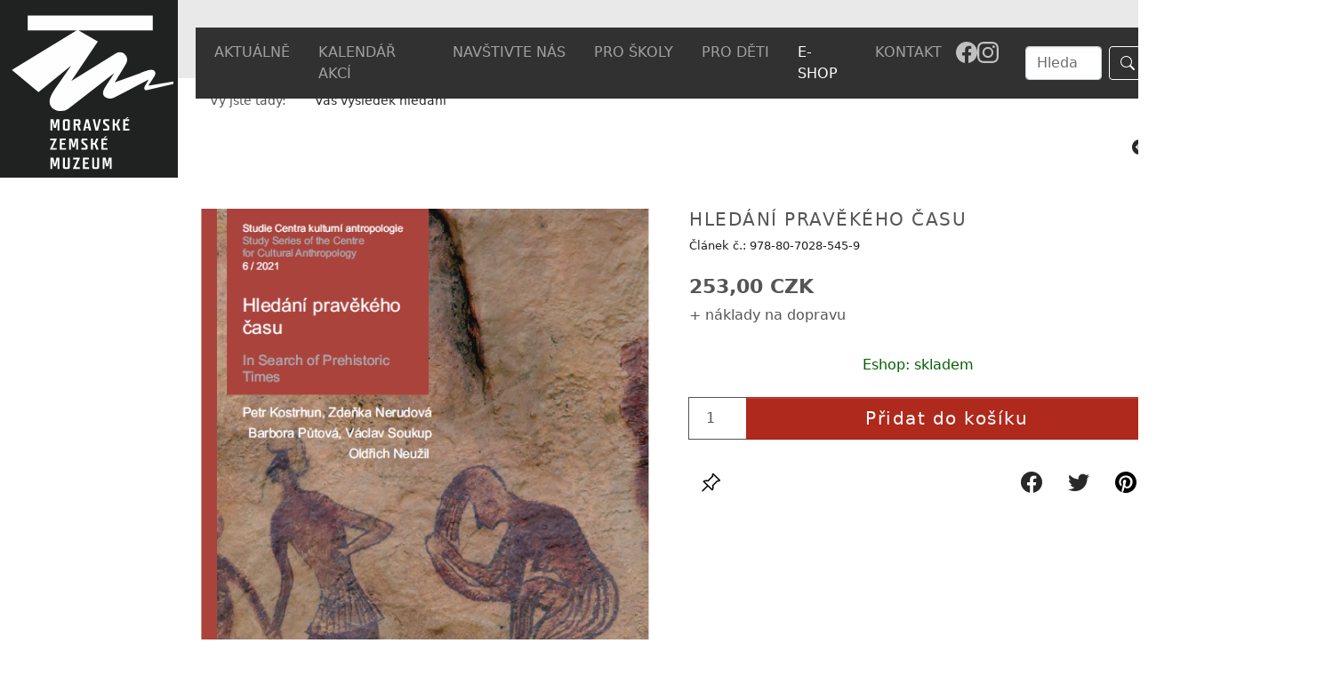

--- FILE ---
content_type: text/html; charset=utf-8
request_url: https://mzm.cz/detail/d/HledaniPravekehoCasu/5
body_size: 10859
content:
<!DOCTYPE html>
<html dir="ltr" lang="cs-CS">
<head>

<meta charset="utf-8">
<!-- 
	build by sitepackagebuilder.com

	This website is powered by TYPO3 - inspiring people to share!
	TYPO3 is a free open source Content Management Framework initially created by Kasper Skaarhoj and licensed under GNU/GPL.
	TYPO3 is copyright 1998-2026 of Kasper Skaarhoj. Extensions are copyright of their respective owners.
	Information and contribution at https://typo3.org/
-->


<link rel="shortcut icon" href="/typo3conf/ext/mzmcz/Resources/Public/Icons/favicon.ico" type="image/vnd.microsoft.icon">
<title>Detail: Moravské zemské muzeum</title>
<meta http-equiv="x-ua-compatible" content="IE=edge" />
<meta name="generator" content="TYPO3 CMS" />
<meta name="viewport" content="width=device-width, initial-scale=1" />
<meta name="robots" content="index,follow" />
<meta property="og:title" content="Detail" />
<meta name="twitter:card" content="summary" />
<meta name="apple-mobile-web-app-capable" content="no" />


<link rel="stylesheet" type="text/css" href="/typo3conf/ext/mzmcz/Resources/Public/Css/layout.min.css?1753963397" media="all">
<link rel="stylesheet" type="text/css" href="/typo3temp/assets/bootstrappackage/css/theme-0a6ea8fc652f069c680291c1722ba78c5bdf3b0d0c859c42a85b0c9628d679b3.css?1656495963" media="all">
<link rel="stylesheet" type="text/css" href="/typo3conf/ext/wrs_pannellum/Resources/Public/Vendor/pannellum/pannellum.css?1648471132" media="all">
<link rel="stylesheet" type="text/css" href="/typo3conf/ext/wrs_pannellum/Resources/Public/Css/wrspannellum.css?1648471131" media="all">
<link rel="stylesheet" type="text/css" href="/typo3conf/ext/md_fullcalendar/Resources/Public/fullcalendar/packages/core/main.min.css?1648470791" media="all">
<link rel="stylesheet" type="text/css" href="/typo3conf/ext/md_fullcalendar/Resources/Public/fullcalendar/packages/daygrid/main.min.css?1648470798" media="all">
<link rel="stylesheet" type="text/css" href="/typo3conf/ext/md_fullcalendar/Resources/Public/fullcalendar/packages/timegrid/main.min.css?1648470805" media="all">
<link rel="stylesheet" type="text/css" href="/typo3conf/ext/newsletter_subscribe/Resources/Public/Css/NewsletterSubscribe.css?1648498712" media="all">
<link rel="stylesheet" type="text/css" href="/typo3conf/ext/cookies/Resources/Public/Css/main.css?1652130392" media="all">
<link rel="stylesheet" type="text/css" href="/typo3conf/ext/aimeos/Resources/Public/Themes/default/aimeos.css?1677242551" media="all">







  <!-- Global site tag (gtag.js) - Google Analytics -->
<script async src="https://www.googletagmanager.com/gtag/js?id=G-6J8C9JYJCH"></script>
<script>
  window.dataLayer = window.dataLayer || [];
  function gtag(){dataLayer.push(arguments);}
  gtag('js', new Date());

  gtag('config', 'G-6J8C9JYJCH');
</script>
       
       <script type="text/javascript" src="https://c.seznam.cz/js/rc.js"></script>
<script>
	var retargetingConf = {
		rtgId: 152356
	};
	if (window.rc && window.rc.retargetingHit) {
		window.rc.retargetingHit(retargetingConf);
	}
</script>
<link rel="alternate" hreflang="cs-CS" href="https://mzm.cz/detail"/>
<link rel="alternate" hreflang="en-US" href="https://mzm.cz/en/detail"/>
<link rel="alternate" hreflang="de_DE" href="https://mzm.cz/de/detail"/>
<link rel="alternate" hreflang="x-default" href="https://mzm.cz/detail"/>


<title>Hledání pravěkého času | E-shop Moravské zemské muzeum</title>

<link rel="canonical" href="https://www.mzm.cz/detail/d/hledanipravekehocasu">

<meta property="og:type" content="product">
<meta property="og:title" content="Hledání pravěkého času">
<meta property="og:url" content="https://www.mzm.cz/detail/d/hledanipravekehocasu">

<meta property="og:image" content="/uploads/tx_aimeos/1.d/preview/6/1/61476438_hledani_pravekeho_casu_obalka_2021.png">
<meta name="twitter:card" content="summary_large_image">



<meta property="product:price:amount" content="253.00">
<meta property="product:price:currency" content="CZK">


<meta name="application-name" content="Aimeos">


<script defer src="/stock?ai%5Baction%5D=stock&ai%5Bcontroller%5D=Catalog&ai%5Bst_pid%5D%5B0%5D=65&type=191351524"></script>



</head>
<body>


<div class="bg-light" style="width: 100%; height: 88px; position: absolute"></div>
<div class="container bg-light">
<div class="row pt-2"> <!-- row row-cols-3 py-4 position-relative -->
<div class="col-7 align-self-start menu" style="min-width: 0px; height: 78px"> <!-- col-7 position-absolute bottom-0-->
<nav class="navbar navbar-expand-xl navbar-dark fixed-top bg-dark" id="navbar" style="left:unset; top: 31px;">          <!--style="position: relative; top: 50px" -->
<div class="container mb-0" style="margin-left: auto !important;  padding-left: 5px; padding-right: 5px;">
        <button class="navbar-toggler" type="button" data-bs-toggle="collapse" data-bs-target="#navbarSupportedContent" aria-controls="navbarSupportedContent" aria-expanded="false" aria-label="Toggle navigation">
     <!-- <span class="navbar-toggler-icon"></span> -->
     MENU
    </button>
       <div class="collapse navbar-collapse" id="navbarSupportedContent">
      <ul class="navbar-nav me-auto mb-2 mb-lg-0 justify-content-around" style="width: 100%">
 
    
          <li class="nav-item  dropdown">
                <a class="nav-link dropdown-toggle" data-bs-toggle="dropdown" href="#" role="button" aria-expanded="false">
               AKTUÁLNĚ
            </a>
                <ul class="dropdown-menu">
              
                <li><a class="dropdown-item" href="/aktuality-1">Aktuality</a></li>

              
                <li><a class="dropdown-item" href="/tiskove-zpravy">Tiskové zprávy</a></li>

              
                <li><a class="dropdown-item" href="/mendelovastezka">Mendelova stezka</a></li>

              
                <li><a class="dropdown-item" href="/aktuality/mesicni-program">Měsíční program</a></li>

              
                <li><a class="dropdown-item" href="/m-revue">M revue</a></li>

              
                <li><a class="dropdown-item" href="/aktuality/stezky-tretiho-odboje">Stezky třetího odboje</a></li>

              
                <li><a class="dropdown-item" href="/aktuality/narodni-plan-obnovy">Národní plán obnovy</a></li>

              
                <li><a class="dropdown-item" href="/projekty">Projekty</a></li>

              
                <li><a class="dropdown-item" href="/kvarterni-lokality-brna">Kvartérní lokality Brna</a></li>

              
                <li><a class="dropdown-item" href="/muzejni-noviny">Muzejní noviny</a></li>

              
                <li><a class="dropdown-item" href="/nabidka-pracovnich-pozic">Nabídka pracovních pozic</a></li>

              
                </ul>
          </li>

        
 
     
            <li class="nav-item">
                     <a class="nav-link " aria-current="page" href="/kalendar">KALENDÁŘ AKCÍ</a> <!-- nav-link active-->
            </li>
        
 
    
          <li class="nav-item  dropdown">
                <a class="nav-link dropdown-toggle" data-bs-toggle="dropdown" href="#" role="button" aria-expanded="false">
               NAVŠTIVTE NÁS
            </a>
                <ul class="dropdown-menu">
              
                <li><a class="dropdown-item" href="/mista/oteviraci-doba-a-vstupne">Otevírací doba a vstupné</a></li>

              
                <li><a class="dropdown-item" href="/mista/stale-expozice">Stálé expozice</a></li>

              
                <li><a class="dropdown-item" href="/mista/vystavy">Výstavy</a></li>

              
                <li><a class="dropdown-item" href="/mista/pripravovane-vystavy">Připravované výstavy</a></li>

              
                <li><a class="dropdown-item" href="/aktuality-1">Doprovodné programy a exkurze</a></li>

              
                <li><a class="dropdown-item" href="/navstevni-rad">Návštěvní řád</a></li>

              
                <li><a class="dropdown-item" href="/houbarska-poradna">Houbařská poradna</a></li>

              
                <li><a class="dropdown-item" href="/pro-media/podcast">Podcast</a></li>

              
                <li><a class="dropdown-item" href="/konference">Konference</a></li>

              
                <li><a class="dropdown-item" href="/mista/mzm-bez-barier">MZM bez bariér</a></li>

              
                <li><a class="dropdown-item" href="/mista/snadne-cteni">Snadné čtení</a></li>

              
                <li><a class="dropdown-item" href="/mista/archiv-vystav">Archiv výstav</a></li>

              
                </ul>
          </li>

        
 
    
          <li class="nav-item  dropdown">
                <a class="nav-link dropdown-toggle" data-bs-toggle="dropdown" href="#" role="button" aria-expanded="false">
               PRO ŠKOLY
            </a>
                <ul class="dropdown-menu">
              
                <li><a class="dropdown-item" href="/programyproskoly">Programy pro školy</a></li>

              
                </ul>
          </li>

        
 
    
          <li class="nav-item  dropdown">
                <a class="nav-link dropdown-toggle" data-bs-toggle="dropdown" href="#" role="button" aria-expanded="false">
               PRO DĚTI
            </a>
                <ul class="dropdown-menu">
              
                <li><a class="dropdown-item" href="/mista/detske-muzeum">Dětské muzeum</a></li>

              
                <li><a class="dropdown-item" href="/pro-deti/muzeum-hrou">Muzeum hrou - zážitková dílna</a></li>

              
                </ul>
          </li>

        
 
     
            <li class="nav-item">
                     <a class="nav-link active" aria-current="page" href="/e-shop">E-SHOP</a> <!-- nav-link active-->
            </li>
        
 
    
          <li class="nav-item  dropdown">
                <a class="nav-link dropdown-toggle" data-bs-toggle="dropdown" href="#" role="button" aria-expanded="false">
               KONTAKT
            </a>
                <ul class="dropdown-menu">
              
                <li><a class="dropdown-item" href="/kontakt/kontaktni-informace">Kontaktní informace</a></li>

              
                <li><a class="dropdown-item" href="/kontakt/napiste-nam">Napište nám</a></li>

              
                </ul>
          </li>

        
 
          <li class="nav-item  dropdown" id="navbar-lang">
                <a class="nav-link dropdown-toggle" data-bs-toggle="dropdown" href="#" role="button" aria-expanded="false">
                
                
                    CZ
                        
            
                        
            
                        
            
            </a>
      <ul class="dropdown-menu">
        
            <li class="active ">
                
                     
                             <li><a class="dropdown-item" href="/detail">CZ</a></li>

                       <!-- <a href="/detail" hreflang="cs-CS" title="Česky">
                            <span>CZ</span>
                        </a>-->
                    
            </li>
        
            <li class=" text-muted">
                
                        <span>EN</span>
                    
            </li>
        
            <li class=" text-muted">
                
                        <span>DE</span>
                    
            </li>
        
        </ul>     
       </li>
           <a href="https://www.facebook.com/MZM1817/" aria-label="Odkaz na facebook" title="Facebook"><div style="padding: 0.5rem 0rem"><svg xmlns="http://www.w3.org/2000/svg" width="24" height="24" fill="#c0c0c0" class="bi bi-facebook" viewBox="0 0 16 16">
  <path d="M16 8.049c0-4.446-3.582-8.05-8-8.05C3.58 0-.002 3.603-.002 8.05c0 4.017 2.926 7.347 6.75 7.951v-5.625h-2.03V8.05H6.75V6.275c0-2.017 1.195-3.131 3.022-3.131.876 0 1.791.157 1.791.157v1.98h-1.009c-.993 0-1.303.621-1.303 1.258v1.51h2.218l-.354 2.326H9.25V16c3.824-.604 6.75-3.934 6.75-7.951"/>
</svg></div></a> <a href="https://www.instagram.com/mzm1817/" aria-label="Odkaz na instagram" title="Instagram"><div style="padding: 0.5rem 0rem"><svg xmlns="http://www.w3.org/2000/svg" width="24" height="24" fill="#c0c0c0" class="bi bi-instagram" viewBox="0 0 16 16">
  <path d="M8 0C5.829 0 5.556.01 4.703.048 3.85.088 3.269.222 2.76.42a3.9 3.9 0 0 0-1.417.923A3.9 3.9 0 0 0 .42 2.76C.222 3.268.087 3.85.048 4.7.01 5.555 0 5.827 0 8.001c0 2.172.01 2.444.048 3.297.04.852.174 1.433.372 1.942.205.526.478.972.923 1.417.444.445.89.719 1.416.923.51.198 1.09.333 1.942.372C5.555 15.99 5.827 16 8 16s2.444-.01 3.298-.048c.851-.04 1.434-.174 1.943-.372a3.9 3.9 0 0 0 1.416-.923c.445-.445.718-.891.923-1.417.197-.509.332-1.09.372-1.942C15.99 10.445 16 10.173 16 8s-.01-2.445-.048-3.299c-.04-.851-.175-1.433-.372-1.941a3.9 3.9 0 0 0-.923-1.417A3.9 3.9 0 0 0 13.24.42c-.51-.198-1.092-.333-1.943-.372C10.443.01 10.172 0 7.998 0zm-.717 1.442h.718c2.136 0 2.389.007 3.232.046.78.035 1.204.166 1.486.275.373.145.64.319.92.599s.453.546.598.92c.11.281.24.705.275 1.485.039.843.047 1.096.047 3.231s-.008 2.389-.047 3.232c-.035.78-.166 1.203-.275 1.485a2.5 2.5 0 0 1-.599.919c-.28.28-.546.453-.92.598-.28.11-.704.24-1.485.276-.843.038-1.096.047-3.232.047s-2.39-.009-3.233-.047c-.78-.036-1.203-.166-1.485-.276a2.5 2.5 0 0 1-.92-.598 2.5 2.5 0 0 1-.6-.92c-.109-.281-.24-.705-.275-1.485-.038-.843-.046-1.096-.046-3.233s.008-2.388.046-3.231c.036-.78.166-1.204.276-1.486.145-.373.319-.64.599-.92s.546-.453.92-.598c.282-.11.705-.24 1.485-.276.738-.034 1.024-.044 2.515-.045zm4.988 1.328a.96.96 0 1 0 0 1.92.96.96 0 0 0 0-1.92m-4.27 1.122a4.109 4.109 0 1 0 0 8.217 4.109 4.109 0 0 0 0-8.217m0 1.441a2.667 2.667 0 1 1 0 5.334 2.667 2.667 0 0 1 0-5.334"/>
</svg></div></a>   
</ul>
    
 
     <form class="d-flex" method="post" id="tx_indexedsearch" action="/index-search?tx_indexedsearch_pi2%5Baction%5D=search&amp;tx_indexedsearch_pi2%5Bcontroller%5D=Search&amp;cHash=f9729052b60ba5ba839de2ff23c5c7c0" style="width: 210px">
      
         <!--hidden values-->
         <div>
<input type="hidden" name="tx_indexedsearch_pi2[__referrer][@extension]" value="IndexedSearch" />
<input type="hidden" name="tx_indexedsearch_pi2[__referrer][@controller]" value="Search" />
<input type="hidden" name="tx_indexedsearch_pi2[__referrer][@action]" value="form" />
<input type="hidden" name="tx_indexedsearch_pi2[__referrer][arguments]" value="YTowOnt98a033c2928ef94bca172c2a845580fd3f762a6e1" />
<input type="hidden" name="tx_indexedsearch_pi2[__referrer][@request]" value="{&quot;@extension&quot;:&quot;IndexedSearch&quot;,&quot;@controller&quot;:&quot;Search&quot;,&quot;@action&quot;:&quot;form&quot;}2173402949ea2e5fc45d72b7158204e10b67ffd0" />
<input type="hidden" name="tx_indexedsearch_pi2[__trustedProperties]" value="{&quot;search&quot;:{&quot;_sections&quot;:1,&quot;_freeIndexUid&quot;:1,&quot;pointer&quot;:1,&quot;ext&quot;:1,&quot;searchType&quot;:1,&quot;defaultOperand&quot;:1,&quot;mediaType&quot;:1,&quot;sortOrder&quot;:1,&quot;group&quot;:1,&quot;languageUid&quot;:1,&quot;desc&quot;:1,&quot;numberOfResults&quot;:1,&quot;extendedSearch&quot;:1,&quot;sword&quot;:1,&quot;submitButton&quot;:1}}d9aa75df6a822a63fcd849455d23e261e8dbe76c" />
</div>

        <div class="tx-indexedsearch-hidden-fields">
            <input type="hidden" name="tx_indexedsearch_pi2[search][_sections]" value="0" />
            <input id="tx_indexedsearch_freeIndexUid" type="hidden" name="tx_indexedsearch_pi2[search][_freeIndexUid]" value="_" />
            <input id="tx_indexedsearch_pointer" type="hidden" name="tx_indexedsearch_pi2[search][pointer]" value="0" />
            <input type="hidden" name="tx_indexedsearch_pi2[search][ext]" value="" />
            <input type="hidden" name="tx_indexedsearch_pi2[search][searchType]" value="1" />
            <input type="hidden" name="tx_indexedsearch_pi2[search][defaultOperand]" value="0" />
            <input type="hidden" name="tx_indexedsearch_pi2[search][mediaType]" value="-1" />
            <input type="hidden" name="tx_indexedsearch_pi2[search][sortOrder]" value="rank_flag" />
            <input type="hidden" name="tx_indexedsearch_pi2[search][group]" value="" />
            <input type="hidden" name="tx_indexedsearch_pi2[search][languageUid]" value="0" />
            <input type="hidden" name="tx_indexedsearch_pi2[search][desc]" value="" />
            <input type="hidden" name="tx_indexedsearch_pi2[search][numberOfResults]" value="10" />
            <input type="hidden" name="tx_indexedsearch_pi2[search][extendedSearch]" value="" />
        </div>            
            <!--End of hidden values-->
      <input class="form-control me-2" style="width: 50%; right: 0; margin-left: 30px" type="search"  id="tx-indexedsearch-searchbox-sword"  name="tx_indexedsearch_pi2[search][sword]" placeholder="Hledat" aria-label="Search">
      <button class="btn btn-outline-success" id="tx-indexedsearch-searchbox-button-submit" type="submit" value="Search" name="tx_indexedsearch_pi2[search][submitButton]" style="box-shadow: 0 0 0 0rem rgba(175,41,28,1) !important;"><svg xmlns="http://www.w3.org/2000/svg" width="16" height="16" fill="currentColor" class="bi bi-search" viewBox="0 0 16 16">
  <path d="M11.742 10.344a6.5 6.5 0 1 0-1.397 1.398h-.001c.03.04.062.078.098.115l3.85 3.85a1 1 0 0 0 1.415-1.414l-3.85-3.85a1.007 1.007 0 0 0-.115-.1zM12 6.5a5.5 5.5 0 1 1-11 0 5.5 5.5 0 0 1 11 0z"/>
</svg></button>
    </form>                   
   
  <button onclick="location.href='/znakovyjazyk'" class="znakjazyk" aria-label="Odkaz na informace v českém znakovém jazyce" title="Informace v českém znakovém jazyce" >
            </div>   
  </div>
</nav>
</div>
    <div class="col-4 align-self-end menu2" style="min-width: 0px; height: 79px"> <!-- col-3-->

</div>
<div class="col position-relative align-self-end" style="width: 90px" id="lang">

    <nav class="navbar navbar-expand-lg navbar-dark lang" style="padding-top: 0px; padding-bottom: 0px;">
         <div class="mb-0 bg-dark " style="padding: 0.5rem">
        <ul class="navbar-nav me-auto mb-2 mb-lg-0 justify-content-around" style="width: 100%">
             <li class="nav-item  dropdown">
                <a class="nav-link dropdown-toggle" data-bs-toggle="dropdown" href="#" role="button" aria-expanded="false">
                
                
                    
                    CZ
                        
            
                        
            
                        
            
            </a>
        <ul class="dropdown-menu">
        
            <li class="active ">
                
                     
                             <li><a class="dropdown-item" href="/detail">CZ</a></li>

                       <!-- <a href="/detail" hreflang="cs-CS" title="Česky">
                            <span>CZ</span>
                        </a>-->
                    
            </li>
        
            <li class=" text-muted">
                
                        <span>EN</span>
                    
            </li>
        
            <li class=" text-muted">
                
                        <span>DE</span>
                    
            </li>
        
        </ul>
          </li>
         </ul>
      </div>
    </nav>

</div>
</div>
</div>


    <div class="container" style="min-height: 300px">
        <a class="logo" href="/"><img src="/fileadmin/user_upload/loga_ext/logo_mzm.svg" class="logos" alt=""></a>
    <!--DMAILER_SECTION_BOUNDARY_-->
<a id="c235"></a><section class="aimeos catalog-stage " data-jsonurl="https://www.mzm.cz/jsonapi?ai%5Baction%5D=options&ai%5Bcontroller%5D=Jsonapi">




<div class="catalog-stage-breadcrumb">
<nav class="breadcrumb">
<span class="title">Vy jste tady:</span>
<ol>

<li>
<a href="/shop/l">
Váš výsledek hledání</a>
</li>

</ol>
</nav>
</div>


<!-- catalog.stage.navigator -->

<div class="container">
<div class="catalog-stage-navigator">
<nav>

<a class="prev" href="/detail/d/HledaniPravekehoCasu/4" rel="prev">
Předchozí</a>

<a class="next" href="/detail/d/Book-CeskeLoutkarskeUmeni/6" rel="next">
Další</a>

</nav>
</div>
</div>

<!-- catalog.stage.navigator -->


</section>


<!--DMAILER_SECTION_BOUNDARY_END--><!--DMAILER_SECTION_BOUNDARY_-->
<div id="c234" class="frame frame-size-default frame-default frame-type-list frame-layout-default frame-background-none frame-no-backgroundimage frame-space-before-none frame-space-after-none"><div class="frame-group-container"><div class="frame-group-inner"><div class="frame-container frame-container-default"><div class="frame-inner"><section class="aimeos catalog-detail" itemscope itemtype="http://schema.org/Product" data-jsonurl="https://www.mzm.cz/jsonapi?ai%5Baction%5D=options&ai%5Bcontroller%5D=Jsonapi">




<article class="product row " data-id="65">

<div class="col-sm-6">
<div class="catalog-detail-image">

<div class="image-single" data-pswp="{bgOpacity: 0.75, shareButtons: false}">

<div class="media-item">
<img class="item" id="image-141"
itemscope itemprop="image" itemtype="http://schema.org/ImageObject"
src="/uploads/tx_aimeos/1.d/preview/2/9/29d92927_hledani_pravekeho_casu_obalka_2021.png"
srcset="/uploads/tx_aimeos/1.d/preview/2/9/29d92927_hledani_pravekeho_casu_obalka_2021.png 224w, /uploads/tx_aimeos/1.d/preview/6/1/61476438_hledani_pravekeho_casu_obalka_2021.png 543w"
data-image="/uploads/tx_aimeos/1.d/preview/2/9/29d92927_hledani_pravekeho_casu_obalka_2021.png"
data-sources="{&quot;224&quot;:&quot;\/uploads\/tx_aimeos\/1.d\/preview\/2\/9\/29d92927_hledani_pravekeho_casu_obalka_2021.png&quot;,&quot;543&quot;:&quot;\/uploads\/tx_aimeos\/1.d\/preview\/6\/1\/61476438_hledani_pravekeho_casu_obalka_2021.png&quot;}"
alt="hledani_pravekeho_casu_obalka_2021.png"
 /></div>

</div><!--

-->

<div class="pswp" tabindex="-1" role="dialog" aria-hidden="true">
<div class="pswp__bg"></div>
<div class="pswp__scroll-wrap">

<!-- Container that holds slides. Don't modify these 3 pswp__item elements, data is added later on. -->
<div class="pswp__container">
<div class="pswp__item"></div>
<div class="pswp__item"></div>
<div class="pswp__item"></div>
</div>

<!-- Default (PhotoSwipeUI_Default) interface on top of sliding area. Can be changed. -->
<div class="pswp__ui pswp__ui--hidden">
<div class="pswp__top-bar">

<div class="pswp__counter"></div>

<button class="pswp__button pswp__button--close"
title="Zavřít">
</button>
<!-- button class="pswp__button pswp__button--share"
title="Sdílej">
</button -->
<button class="pswp__button pswp__button--fs"
title="Celá obrazovka">
</button>
<button class="pswp__button pswp__button--zoom"
title="Přiblížení/oddálení">
</button>

<div class="pswp__preloader">
<div class="pswp__preloader__icn">
<div class="pswp__preloader__cut">
<div class="pswp__preloader__donut"></div>
</div>
</div>
</div>
</div>

<div class="pswp__share-modal pswp__share-modal--hidden pswp__single-tap">
<div class="pswp__share-tooltip"></div>
</div>

<button class="pswp__button pswp__button--arrow--left"
title="Předchozí">
</button>
<button class="pswp__button pswp__button--arrow--right"
title="Další">
</button>

<div class="pswp__caption"><div class="pswp__caption__center"></div></div>

</div>
</div>
</div>

</div>

</div>

<div class="col-sm-6">

<div class="catalog-detail-basic">

<h1 class="name" itemprop="name">Hledání pravěkého času</h1>

<p class="code">
<span class="name">Článek č.: </span>
<span class="value" itemprop="sku">978-80-7028-545-9</span>
</p>



</div>


<div class="catalog-detail-basket" data-reqstock="1" itemscope itemprop="offers" itemtype="http://schema.org/Offer">

<div class="price-list">
<div class="articleitem price price-actual"
data-prodid="65"
data-prodcode="978-80-7028-545-9">

<meta itemprop="price" content="253.00">


<div class="price-item default" itemscope itemprop="priceSpecification" itemtype="http://schema.org/PriceSpecification">

<meta itemprop="valueAddedTaxIncluded" content="true">
<meta itemprop="priceCurrency" content="CZK">
<meta itemprop="price" content="253.00">

<span class="quantity" itemscope itemtype="http://schema.org/QuantitativeValue">
<meta itemprop="minValue" content="1">
z 1</span>

<span class="value">
253,00 CZK</span>



</div>


</div>


</div>


<div class="catalog-detail-service">

<span class="service-intro">+ náklady na dopravu</span>
<ul class="service-list">

<li class="service-item">
<span class="service-name">Osobní odběr</span>

<meta itemprop="price" content="">


<div class="price-item default" itemscope itemprop="priceSpecification" itemtype="http://schema.org/PriceSpecification">

<meta itemprop="valueAddedTaxIncluded" content="true">
<meta itemprop="priceCurrency" content="CZK">
<meta itemprop="price" content="">

<span class="quantity" itemscope itemtype="http://schema.org/QuantitativeValue">
<meta itemprop="minValue" content="1">
z 1</span>

<span class="value">
na vyžádání</span>


<span class="costs">
0,00 CZK</span>

<span class="taxrate">
Vč. 12,00% DPH</span>
</div>


</li>

<li class="service-item">
<span class="service-name">Balíkovna</span>

<meta itemprop="price" content="">


<div class="price-item default" itemscope itemprop="priceSpecification" itemtype="http://schema.org/PriceSpecification">

<meta itemprop="valueAddedTaxIncluded" content="true">
<meta itemprop="priceCurrency" content="CZK">
<meta itemprop="price" content="">

<span class="quantity" itemscope itemtype="http://schema.org/QuantitativeValue">
<meta itemprop="minValue" content="1">
z 1</span>

<span class="value">
na vyžádání</span>


<span class="costs">
69,00 CZK</span>

</div>


<span class="service-short">Vyzvednutí balíků v rozsáhlé síti Balíkoven s rychlým odbavením</span>
</li>

<li class="service-item">
<span class="service-name">Balíkovna na adresu</span>

<meta itemprop="price" content="">


<div class="price-item default" itemscope itemprop="priceSpecification" itemtype="http://schema.org/PriceSpecification">

<meta itemprop="valueAddedTaxIncluded" content="true">
<meta itemprop="priceCurrency" content="CZK">
<meta itemprop="price" content="">

<span class="quantity" itemscope itemtype="http://schema.org/QuantitativeValue">
<meta itemprop="minValue" content="1">
z 1</span>

<span class="value">
na vyžádání</span>


<span class="costs">
141,00 CZK</span>

</div>


<span class="service-short">poštovné a balné</span>
</li>

<li class="service-item">
<span class="service-name">Do zahraničí</span>

<meta itemprop="price" content="">


<div class="price-item default" itemscope itemprop="priceSpecification" itemtype="http://schema.org/PriceSpecification">

<meta itemprop="valueAddedTaxIncluded" content="true">
<meta itemprop="priceCurrency" content="CZK">
<meta itemprop="price" content="">

<span class="quantity" itemscope itemtype="http://schema.org/QuantitativeValue">
<meta itemprop="minValue" content="1">
z 1</span>

<span class="value">
na vyžádání</span>


<span class="costs">
370,00 CZK</span>

</div>


<span class="service-short">(aboard, outside the Czech Republic)</span>
</li>


</ul>

</div>


<form method="POST" action="/basket/b">



<div class="catalog-detail-basket-attribute">

<ul class="selection">


</ul>


<ul class="selection">


</ul>

</div>


<div class="stock-list">
<div class="articleitem stock-actual"
data-prodid="65"
data-prodcode="978-80-7028-545-9">
</div>


</div>


<div class="addbasket">
<div class="input-group">
<input type="hidden" value="add" name="ai[b_action]">
<input type="hidden"
name="ai[b_prod][0][prodid]"
value="65"
>
<input type="hidden"
name="ai[b_prod][0][supplier]"
value=""
>
<input type="number" class="form-control input-lg" name="ai[b_prod][0][quantity]"
step="1"
min="1" max="2147483647"
value="1" required="required"
title="Množství"
>
<button class="btn btn-primary btn-lg btn-action" type="submit" value="" >
Přidat do košíku</button>
</div>
</div>

</form>

</div>


<div class="catalog-actions">

<form class="actions-pin" method="POST" action="/detail?ai%5Baction%5D=detail&ai%5Bcontroller%5D=Catalog">

<input type="hidden" name="ai[pin_action]" value="add" />
<input type="hidden" name="ai[pin_id]" value="65" />
<input type="hidden" name="ai[d_name]" value="hledanipravekehocasu" />
<button class="actions-button actions-button-pin" title="připnout"></button>
</form>

<form class="actions-watch" method="POST" action="/profile?ai%5Baction%5D=watch&ai%5Bcontroller%5D=Account">

<input type="hidden" name="ai[wat_action]" value="add" />
<input type="hidden" name="ai[wat_id]" value="65" />
<input type="hidden" name="ai[d_name]" value="hledanipravekehocasu" />
<button class="actions-button actions-button-watch" title="sledovat"></button>
</form>

<form class="actions-favorite" method="POST" action="/profile?ai%5Baction%5D=favorite&ai%5Bcontroller%5D=Account">

<input type="hidden" name="ai[fav_action]" value="add" />
<input type="hidden" name="ai[fav_id]" value="65" />
<input type="hidden" name="ai[d_name]" value="hledanipravekehocasu" />
<button class="actions-button actions-button-favorite" title="oblíbené"></button>
</form>

</div>


<div class="catalog-social">
<a class="social-button social-button-facebook" rel="noopener"
href="https://www.facebook.com/sharer.php?u=https%3A%2F%2Fwww.mzm.cz%2Fdetail%2Fd%2Fhledanipravekehocasu%2F0&t=Hledání pravěkého času"
title="facebook"
target="_blank"
></a>

<a class="social-button social-button-twitter" rel="noopener"
href="https://twitter.com/share?url=https%3A%2F%2Fwww.mzm.cz%2Fdetail%2Fd%2Fhledanipravekehocasu%2F0&text=Hledání pravěkého času"
title="twitter"
target="_blank"
></a>

<a class="social-button social-button-pinterest" rel="noopener"
href="https://pinterest.com/pin/create/button/?url=https%3A%2F%2Fwww.mzm.cz%2Fdetail%2Fd%2Fhledanipravekehocasu%2F0&description=Hledání pravěkého času&media=/uploads/tx_aimeos/1.d/preview/6/1/61476438_hledani_pravekeho_casu_obalka_2021.png"
title="pinterest"
target="_blank"
></a>

</div>

</div>

<div class="col-sm-12">
<div class="catalog-detail-additional content-block">
<nav class="nav nav-tabs" id="nav-tab" role="tablist">

<a class="nav-link active" id="nav-description-tab" data-toggle="tab" href="#nav-description" type="button" role="tab" aria-controls="nav-description" aria-selected="true">
Popis</a>



<a class="nav-link nav-review" id="nav-review-tab" data-toggle="tab" href="#nav-review" type="button" role="tab" aria-controls="nav-review">
Hodnocení<span class="ratings">0</span>
</a>
</nav>

<div class="tab-content" id="nav-tabContent">

<div class="tab-pane fade show active" id="nav-description" role="tabpanel" aria-labelledby="nav-description-tab">


<div class="block description">

<div class="long item"><span><strong>Napsal</strong></span>: Petr Kostrhun, Zdeňka Nerudová, Barbora Půtová, Václav Soukup, Oldřich Neužil<br><span><strong>ISBN</strong></span>: 978-80-7028-545-9<br><span><strong>Rozsah</strong></span>: 344 stran<br><span><strong>Formát</strong></span>: 168x240 mm<br><span><strong>Vazba</strong></span>: V2, klopy<br><span><strong>Datum vydání</strong></span>: 2021</div>

</div>


</div>

<div class="tab-pane fade" id="nav-attribute" role="tabpanel" aria-labelledby="nav-attribute-tab">

</div>

<div class="tab-pane fade" id="nav-characteristics" role="tabpanel" aria-labelledby="nav-characteristics-tab">
</div>

<div class="tab-pane fade" id="nav-review" role="tabpanel" aria-labelledby="nav-review-tab">
<div class="reviews container-fluid block" data-productid="65">
<div class="row">
<div class="col-md-4 rating-list">
<div class="rating-numbers">
<div class="rating-num">0.0/5</div>
<div class="rating-total">0 reviews</div>
<div class="rating-stars"></div>
</div>
<table class="rating-dist" data-ratings="0">
<tr>
<td class="rating-label"><label for="rating-5">★★★★★</label></td>
<td class="rating-percent"><progress id="rating-5" value="0" max="100">0</progress></td>
</tr>
<tr>
<td class="rating-label"><label for="rating-4">★★★★</label></td>
<td class="rating-percent"><progress id="rating-4" value="0" max="100">0</progress></td>
</tr>
<tr>
<td class="rating-label"><label for="rating-3">★★★</label></td>
<td class="rating-percent"><progress id="rating-3" value="0" max="100">0</progress></td>
</tr>
<tr>
<td class="rating-label"><label for="rating-2">★★</label></td>
<td class="rating-percent"><progress id="rating-2" value="0" max="100">0</progress></td>
</tr>
<tr>
<td class="rating-label"><label for="rating-1">★</label></td>
<td class="rating-percent"><progress id="rating-1" value="0" max="100">0</progress></td>
</tr>
</table>
</div>
<div class="col-md-8 review-list">
<div class="sort">
<span>Uspořádat dle:</span>
<ul>
<li>
<a class="sort-option option-ctime active" href="https://www.mzm.cz/jsonapi?ai%5Baction%5D=options&ai%5Bcontroller%5D=Jsonapi&ai%5Bfilter%5D%5Bf_refid%5D=65&ai%5Bresource%5D=review&ai%5Bsort%5D=-ctime">
Poslední přidané</a>
</li>
<li>
<a class="sort-option option-rating" href="https://www.mzm.cz/jsonapi?ai%5Baction%5D=options&ai%5Bcontroller%5D=Jsonapi&ai%5Bfilter%5D%5Bf_refid%5D=65&ai%5Bresource%5D=review&ai%5Bsort%5D=-rating%2C-ctime">
Hodnocení</a>
</li>
</ul>
</div>
<div class="review-items">
<div class="review-item prototype">
<div class="review-name"></div>
<div class="review-ctime"></div>
<div class="review-rating">★</div>
<div class="review-comment"></div>
<div class="review-response">
<div class="review-vendor">Odpověď dodavatele</div>
</div>
<div class="review-show"><a href="#">Zobrazit</a></div><!--
--></div>
</div>
<a class="btn btn-primary more" href="#">Další recenze</a>
</div>
</div>
</div>
</div>
</div>
</div>








</div>

</article>


</section>
</div></div></div></div></div>

<!--DMAILER_SECTION_BOUNDARY_END--><!--DMAILER_SECTION_BOUNDARY_-->
<div id="c233" class="frame frame-size-default frame-default frame-type-list frame-layout-default frame-background-none frame-no-backgroundimage frame-space-before-none frame-space-after-none"><div class="frame-group-container"><div class="frame-group-inner"><div class="frame-container frame-container-default"><div class="frame-inner"><section class="aimeos catalog-session" data-jsonurl="https://mzm.cz/jsonapi?ai%5Baction%5D=options&ai%5Bcontroller%5D=Jsonapi">


<section class="catalog-session-pinned">

<h2 class="header">
Připnuté produkty<span class="count">0</span>
</h2>

<ul class="pinned-items">
</ul>

</section>
<section class="catalog-session-seen">

<h2 class="header">
Naposledy zobrazeno<span class="count">1</span>
</h2>

<ul class="seen-items">
<li class="seen-item">


<a href="/en/detail/d/hledanipravekehocasu">

<div class="media-item" style="background-image: url('/uploads/tx_aimeos/1.d/preview/2/9/29d92927_hledani_pravekeho_casu_obalka_2021.png')"></div>

<h2 class="name">HledaniPravekehoCasu</h2>

<div class="price-list">
<meta itemprop="price" content="">

</div>

</a>
</li>
</ul>

</section>

</section>
</div></div></div></div></div>

<!--DMAILER_SECTION_BOUNDARY_END-->
    </div>

<div class="search-autocomplete-results  no-results" data-mode="word" data-searchonclick="false" data-maxresults="10" data-minlength="2" data-searchurl="/detail?no_cache=1&amp;tx_indexedsearchautocomplete_%5Baction%5D=search&amp;tx_indexedsearchautocomplete_%5Bcontroller%5D=Search&amp;type=7423794&amp;cHash=02b63d79ddce0950de744e284dc56a43"></div>
  <!-- Footer -->
<div class="row row-cols-5 py-5 my-5 border-top bg-dark text-light text-right ms-0 me-0">
    
  

    <div class="col-md-3 logo-footer">
      <a href="/" class="d-flex align-items-center mb-3 link-dark text-decoration-none"> 
        <img src="/fileadmin/user_upload/loga_ext/logo_SVG_bile.svg" style="margin:auto; max-width: 200px">
      </a>
    </div>
    <!-- Pro anglický jazyk -->
    
    <div class="col-md-2 text-end" id="helper">
    <h5>KONTAKTY</h5>
      <ul class="nav flex-column">
        <li class="nav-item mb-2"><a href="/prehled-oddeleni" class="nav-link p-0 text-muted">Přehled oddělení</a></li>
        <li class="nav-item mb-2"><a href="/metodicka-centra" class="nav-link p-0 text-muted">Metodická centra</a></li>
        <li class="nav-item mb-2"><a href="/subscribe" class="nav-link p-0 text-muted">Přihlásit se k odběru novinek</a></li>
        <li class="nav-item mb-2"><a href="/kontakt/kontaktni-informace" class="nav-link p-0 text-muted">Kontakty</a></li>
      </ul>
    </div>

    <div class="col-md-2 text-end" id="helper">
      <h5>SLUŽBY</h5>
      <ul class="nav flex-column">
        <li class="nav-item mb-2"><a href="/e-shop" class="nav-link p-0 text-muted">E-shop</a></li>
        <li class="nav-item mb-2"><a href="/pronajmy-prostor" class="nav-link p-0 text-muted">Pronájmy prostor</a></li>
        <li class="nav-item mb-2"><a href="/muzejni-pokladna" class="nav-link p-0 text-muted">Muzejní prodejny</a></li>
        <li class="nav-item mb-2"><a href="/knihovna-mzm" class="nav-link p-0 text-muted">Knihovna MZM</a></li>
        <li class="nav-item mb-2"><a href="/nabidka-putovnich-vystav" class="nav-link p-0 text-muted">Nabídka putovních výstav</a></li>
        <li class="nav-item mb-2"><a href="/prohlaseni-o-pristupnosti" class="nav-link p-0 text-muted">Prohlášení o přístupnosti</a></li>
      </ul>
    </div>
 
    <div class="col-md-2 text-end" id="helper">
      <h5>VĚDA A VÝZKUM</h5>
      <ul class="nav flex-column">
        <li class="nav-item mb-2"><a href="/veda-a-vyzkum" class="nav-link p-0 text-muted">Výzkum v MZM</a></li>
        <li class="nav-item mb-2"><a href="/vyzkumne-projekty" class="nav-link p-0 text-muted">Výzkumné projekty</a></li>
        <li class="nav-item mb-2"><a href="/vedecka-rada" class="nav-link p-0 text-muted">Vědecká rada</a></li>
        <li class="nav-item mb-2"><a href="/vedecke-casopisy" class="nav-link p-0 text-muted">Vědecké časopisy</a></li>
        <li class="nav-item mb-2"><a href="/vedecke-monografie-a-sborniky" class="nav-link p-0 text-muted">Vědecké monografie a sborníky</a></li>        
     <!--   <li class="nav-item mb-2"><a href="/vedecka-knihovna" class="nav-link p-0 text-muted">Vědecká knihovna</a></li>  -->
        <li class="nav-item mb-2"><a href="/univerzita-tretiho-veku" class="nav-link p-0 text-muted">Univerzita třetího věku</a></li> 
        <li class="nav-item mb-2"><a href="/genderova-rovnost" class="nav-link p-0 text-muted">Genderová rovnost</a></li> 
      </ul>
    </div>

    <div class="col-md-2 text-end" id="helper">
      <h5>O NÁS</h5>
      <ul class="nav flex-column">
        <li class="nav-item mb-2"><a href="/o-nas/historie-muzea" class="nav-link p-0 text-muted">Historie</a></li>
        <li class="nav-item mb-2"><a href="/objekty-a-oddeleni" class="nav-link p-0 text-muted">Objekty a oddělení</a></li>
        <li class="nav-item mb-2"><a href="/fotogalerie-1" class="nav-link p-0 text-muted">Fotogalerie</a></li>
        <li class="nav-item mb-2"><a href="/dobrovolnicky-program" class="nav-link p-0 text-muted">Dobrovolnický program</a></li>
        <li class="nav-item mb-2"><a href="/klub-pratel-mzm" class="nav-link p-0 text-muted">Klub přátel MZM</a></li>
        <li class="nav-item mb-2"><a href="/partneri" class="nav-link p-0 text-muted">Partneři</a></li>
        <li class="nav-item mb-2"><a href="/poradni-organy" class="nav-link p-0 text-muted">Poradní orgány</a></li>
        <li class="nav-item mb-2"><a href="/vyrocni-zpravy" class="nav-link p-0 text-muted">Výroční zprávy a dokumenty</a></li>
        <li class="nav-item mb-2"><a href="/sponzorstvi" class="nav-link p-0 text-muted">Sponzorství</a></li>
         <li class="nav-item mb-2"><a href="/loga-ke-stazeni" class="nav-link p-0 text-muted">Loga ke stažení</a></li>
          <li class="nav-item mb-2"><a href="/tiskove-zpravy" class="nav-link p-0 text-muted">Tiskové zprávy</a></li>
      </ul>
    </div>
      
</div>

<footer class="py-3 my-4">
      <ul class="nav justify-content-center border-bottom pb-3 mb-3">
        <li class="ms-3"><a href="https://www.mkcr.cz/"><img src="/fileadmin/user_upload/loga_ext/bar.ces.poz.jpg"  width="200"  height="64" border="0" padding="5"></a></li>
        <li class="ms-3 p-2"><a href="https://www.jmk.cz/"><img src="/fileadmin/user_upload/loga_ext/Logotyp_jihomoravsky_kraj_RGB.png"  width="200"  height="33" border="0" padding="5"></a></li>
        <li class="ms-3"><a href="https://www.brno.cz/"><img src="/fileadmin/user_upload/loga_ext/Logo_Brno_RED_PANTONE.png"  width="150"  height="64" border="0" padding="5"></a></li>
        <li class="ms-3"><a href="http://www.mzm.cz/projekt-irop-stale-expozice-v-palaci-slechticen/"><img src="/fileadmin/user_upload/loga_ext/irop-ps-214.png"  width="150"  height="64" border="0" padding="5"></a></li>
        <li class="ms-3"><a href="https://www.idsjmk.cz/index"><img src="/fileadmin/user_upload/loga_ext/Logokordis.png"  width="150"  height="64" border="0" padding="5"></a></li>
           <li class="ms-3"><a href="https://www.ccrjm.cz/propagacni-materialy/top-cile-jizni-moravy/" title="Centrala cestovního ruchu jižní morava"> <img src="https://www.ccrjm.cz/wp-content/uploads/2019/11/Logotyp_jizni_morava_centrala_CZ_RGB.jpg" width="195"  height="64" border="0" padding="5" alt="Centrala cestovního ruchu jižní morava"> </a></li>
        <li class="ms-3"><a href="https://www.kudyznudy.cz/" title="Kudyznudy.cz – tipy na výlet"> <img src="https://www.kudyznudy.cz/App_Themes/KzN/CSS/images/svg/logo.svg" width="150"  height="64" border="0" padding="5" alt="Kudyznudy.cz – tipy na výlet" style="background-color:black; padding: 0px 10px; border-radius: 4px;"> </a></li>
        <li class="ms-3"><a href="https://www.proverenoseniory.cz/" title="Prověřeno seniory"> <img src="/fileadmin/user_upload/loga_ext/LOGO_Provereno_seniory.png" width="213"  height="64" border="0" padding="5" alt="Prověřeno seniory"> </a></li>
      </ul>
         <p class="text-center text-muted">&copy; <span id="current_date"></span><script>date = new Date();year = date.getFullYear();document.getElementById("current_date").innerHTML = year;</script> MZM, Zelný trh 6, 659 37 Brno, mzm@mzm.cz</p>
  
  </footer>
<script src="https://code.jquery.com/jquery-3.6.0.min.js"></script>
<script src="https://cdnjs.cloudflare.com/ajax/libs/photoswipe/4.1.3/photoswipe.js"></script>
<script src="https://cdnjs.cloudflare.com/ajax/libs/photoswipe/4.1.3/photoswipe-ui-default.js"></script>
<script src="/typo3conf/ext/bootstrap_package/Resources/Public/JavaScript/Dist/bootstrap.lightbox.min.js?1648470391"></script>
<script src="/typo3conf/ext/bootstrap_package/Resources/Public/Contrib/popper-core/popper.min.js?1648470315"></script>
<script src="/typo3conf/ext/bootstrap_package/Resources/Public/Contrib/bootstrap5/js/bootstrap.min.js?1648470306"></script>
<script src="/typo3conf/ext/wrs_pannellum/Resources/Public/Vendor/pannellum/pannellum.js?1648471132"></script>
<script src="/typo3conf/ext/md_fullcalendar/Resources/Public/fullcalendar/packages/core/main.min.js?1648470791"></script>
<script src="/typo3conf/ext/md_fullcalendar/Resources/Public/fullcalendar/packages/daygrid/main.min.js?1648470798"></script>
<script src="/typo3conf/ext/md_fullcalendar/Resources/Public/fullcalendar/packages/timegrid/main.min.js?1648470805"></script>
<script src="https://cdn.polyfill.io/v2/polyfill.min.js"></script>
<script src="https://cdn.jsdelivr.net/npm/jquery@3/dist/jquery.min.js"></script>

<script src="/typo3conf/ext/mzmcz/Resources/Public/JavaScript/Dist/scripts.js?1655065071"></script>
<script src="/typo3conf/ext/newsletter_subscribe/Resources/Public/JavaScript/NewsletterSubscribe.js?1648498713"></script>
<script src="/typo3conf/ext/cookies/Resources/Public/Js/main.js?1652130392"></script>
<script src="/typo3conf/ext/aimeos/Resources/Public/Themes/default/aimeos-detail.js?1648668698"></script>
<script src="/typo3conf/ext/aimeos/Resources/Public/Themes/default/aimeos.js?1648668699"></script>



</body>
</html>

--- FILE ---
content_type: application/javascript; charset=utf-8
request_url: https://mzm.cz/typo3conf/ext/cookies/Resources/Public/Js/main.js?1652130392
body_size: 421
content:
$(function() {
    // Accept cookies
    $('#tx_cookies_accept').submit(function(e) {
        e.preventDefault();

        // Set cookie
        const d = new Date();
        d.setTime(d.getTime() + ($(this).attr('data-expire')*24*60*60*1000));
        const expires = 'expires=' + d.toUTCString();
        document.cookie = 'tx_cookies_accepted=1;' + expires + ';path=/;samesite=strict';
        document.cookie = 'tx_cookies_consent=1;' + expires + ';path=/;samesite=strict';
        document.cookie = 'tx_cookies_disabled=;Max-Age=-99999999;path=/;samesite=strict';

        // Close cookie hint or redirect
        const redirect = $(this).find('[name="tx_cookies_main[redirect]"]').val()
        if (redirect) {
            window.location.replace(redirect);
        } else {
            if ($('#tx_cookies_close').length) {
                $('#tx_cookies_close').click();
            } else {
                $('#tx_cookies_inner').hide();
            }
        }
    });
});


--- FILE ---
content_type: application/javascript
request_url: https://mzm.cz/stock?ai%5Baction%5D=stock&ai%5Bcontroller%5D=Catalog&ai%5Bst_pid%5D%5B0%5D=65&type=191351524
body_size: 487
content:
console.log(Array);console.log('11');// <!--
var aimeosStockHtml = {"65":"\n\t\t\t<div class=\"stockitem stock-high\" data-prodid=\"65\" title=\"Eshop:   skladem\" id=\"default\">\n\t\t\t\t<meta itemprop=\"availability\" href=\"http:\/\/schema.org\/InStock\">\n\t\t\t\t<div class=\"stocklevel\" ><\/div>\n\t\t\t\t<span class=\"stocktext\">Eshop:   skladem<\/span>\n\t\t\t<\/div>\n\t\t"};

$(".aimeos .product .stock-list .articleitem").each(function() {

var elem = $(this);
var prodid = elem.data("prodid");

if( aimeosStockHtml.hasOwnProperty( prodid ) ) {
elem.html( aimeosStockHtml[prodid] );
}
});

$(".aimeos .product .selection .select-stock").each(function() {

var elem = $(this);
var prodid = elem.data("prodid");

if( aimeosStockHtml.hasOwnProperty( prodid ) ) {
elem.html( aimeosStockHtml[prodid] );
}
});

$(".aimeos .catalog-detail-basket").each(function() {

var elem = $(this);

if( elem.data("reqstock") && $(".articleitem:first-child .stockitem:first-child", elem).hasClass("stock-out") ) {
$(".addbasket .btn-action", elem).addClass("btn-disabled").attr("disabled", "disabled");
}
});
// -->
